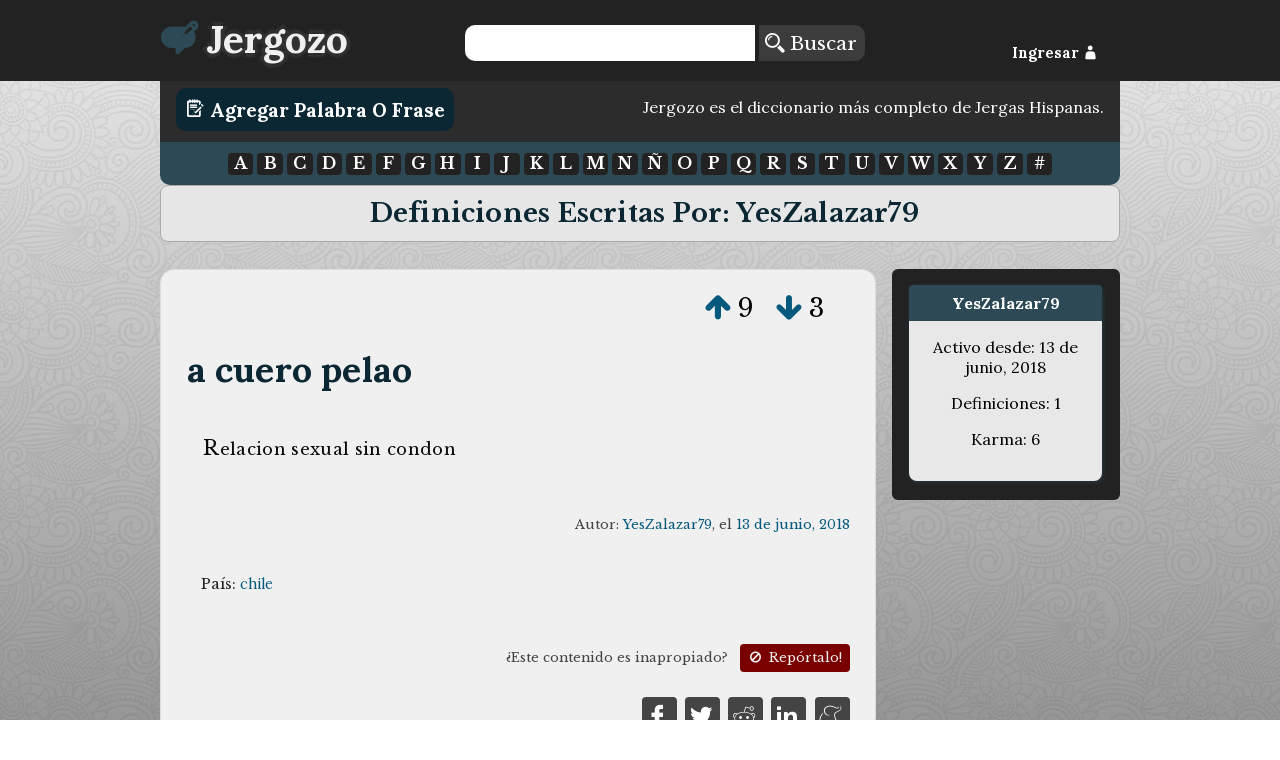

--- FILE ---
content_type: text/html; charset=UTF-8
request_url: https://jergozo.com/usuario/42082/-/yeszalazar79
body_size: 2868
content:
<!DOCTYPE html>

<html lang="es">

    <head>
        <meta http-equiv="Content-Type" content="text/html; charset=utf-8" />
        <meta http-equiv="content-language" content="es">
        <meta name="viewport" content="width=device-width,initial-scale=1">
        <title>Definiciones escritas por: YesZalazar79</title>
        <meta name="description" content="Definiciones escritas por: YesZalazar79">

        <meta property="og:title" content="Definiciones escritas por: YesZalazar79"/>
        <meta property="og:type" content="website"/>
        <meta property="og:description" content="Definiciones escritas por: YesZalazar79"/>
        <meta property="og:url" content="http://jergozo:8070/usuario/42082/-/yeszalazar79"/>
        <meta property="og:image" content="https://jergozo.com/images/logo.png"/>

        <meta property="twitter:card" content="summary"/>
        <meta property="twitter:url" content="http://jergozo:8070/usuario/42082/-/yeszalazar79"/>
        <meta property="twitter:title" content="Definiciones escritas por: YesZalazar79"/>
        <meta property="twitter:description" content="Definiciones escritas por: YesZalazar79"/>
        <meta property="twitter:image" content="https://jergozo.com/images/logo.png"/>

        <meta property="fb:app_id" content="878243425521405" />

        

        
        <script src="//ajax.googleapis.com/ajax/libs/jquery/2.1.1/jquery.min.js"></script>
        <script type="text/javascript" src="/js/mustache.js"></script>
        <script id="jergozo-script" type="text/javascript" src="/js/jergozo.min.js?v=1.2.0&amp;tv=1.1.4&amp;d=1"></script>

        <script type="text/javascript" src="/js/localizer/es.js?v=aa1.2.0"></script>


        <link rel="shortcut icon" href="/favicon.ico" />
        <link rel="apple-touch-icon" sizes="57x57" href="/apple-icon-57x57.png">
        <link rel="apple-touch-icon" sizes="60x60" href="/apple-icon-60x60.png">
        <link rel="apple-touch-icon" sizes="72x72" href="/apple-icon-72x72.png">
        <link rel="apple-touch-icon" sizes="76x76" href="/apple-icon-76x76.png">
        <link rel="apple-touch-icon" sizes="114x114" href="/apple-icon-114x114.png">
        <link rel="apple-touch-icon" sizes="120x120" href="/apple-icon-120x120.png">
        <link rel="apple-touch-icon" sizes="144x144" href="/apple-icon-144x144.png">
        <link rel="apple-touch-icon" sizes="152x152" href="/apple-icon-152x152.png">
        <link rel="apple-touch-icon" sizes="180x180" href="/apple-icon-180x180.png">
        <link rel="icon" type="image/png" sizes="192x192"  href="/android-icon-192x192.png">
        <link rel="icon" type="image/png" sizes="32x32" href="/favicon-32x32.png">
        <link rel="icon" type="image/png" sizes="96x96" href="/favicon-96x96.png">
        <link rel="icon" type="image/png" sizes="16x16" href="/favicon-16x16.png">


        <link rel="stylesheet" href="/css/general.min.css?v=1.2.24" />
        <link href='https://fonts.googleapis.com/css?family=Lora:400,700,400italic|Libre+Baskerville:400,700,400italic' rel='stylesheet' type='text/css'>
        <link rel="stylesheet" type="text/css" href="/fonts/flaticon.css?v=1.2.1">


<!-- Google Analytics -->
<!-- Global site tag (gtag.js) - Google Analytics -->
<script async src="https://www.googletagmanager.com/gtag/js?id=UA-65105808-1"></script>
<script>
  window.dataLayer = window.dataLayer || [];
  function gtag(){dataLayer.push(arguments);}
  gtag('js', new Date());

  gtag('config', 'UA-65105808-1');
</script>



    <script src="https://tags.refinery89.com/jergozocom.js" async></script>
  

    </head>
    <body>
        <!--[if lt IE 10]>
        <h1>Este sitio requiere Internet Explorer 10 o superior, o usar una versión actualizada de Chrome o Firefox. Actualize su navegador!</h1>
        <![endif]-->
        <header class="row">
            <div id="header-container">
                <div id="Jergozo-logo" class="span_1_of_4">
                    <a href="/"><i class="flaticon-edit48"></i><span>Jergozo</span></a>
                </div>
                <div id="header-buscar" class="span_2_of_4">
                    <form action="/buscar" method="POST" id="form-search">
                        <input type="text" name="word" id="search-word"/>
                        <button> <i class="flaticon-magnifier13"></i> Buscar</button>
                    </form>
                </div>
                <div id="header-log" class="span_1_of_4">
                    <div id="header-log-content">
                        <a href="javascript:void(0);" id="but-login">Ingresar <i class="flaticon-silhouette78"></i></a>                    </div>
                </div>
            </div>
        </header>
        <main>
            <div id="write-button-header">
                <div id="write-button-header-button-div">
                    <a class="write-button" href="/escribir"><i class="flaticon-edit26"></i> Agregar Palabra o Frase</a>
                </div>
                <div id="write-button-header-text-div">
                Jergozo es el diccionario más completo de Jergas Hispanas.                </div>
            </div>
            <nav class="section">
                <div id="nav-letras">
                      <a href="/letra/a">A</a>
  <a href="/letra/b">B</a>
  <a href="/letra/c">C</a>
  <a href="/letra/d">D</a>
  <a href="/letra/e">E</a>
  <a href="/letra/f">F</a>
  <a href="/letra/g">G</a>
  <a href="/letra/h">H</a>
  <a href="/letra/i">I</a>
  <a href="/letra/j">J</a>
  <a href="/letra/k">K</a>
  <a href="/letra/l">L</a>
  <a href="/letra/m">M</a>
  <a href="/letra/n">N</a>
  <a href="/letra/ñ">Ñ</a>
  <a href="/letra/o">O</a>
  <a href="/letra/p">P</a>
  <a href="/letra/q">Q</a>
  <a href="/letra/r">R</a>
  <a href="/letra/s">S</a>
  <a href="/letra/t">T</a>
  <a href="/letra/u">U</a>
  <a href="/letra/v">V</a>
  <a href="/letra/w">W</a>
  <a href="/letra/x">X</a>
  <a href="/letra/y">Y</a>
  <a href="/letra/z">Z</a>
  <a href="/letra/-">#</a>
                </div>
            </nav>
            
    <h1>Definiciones escritas por: YesZalazar79</h1>

<div class="section group">

	<div class="col span_3_of_4_b">

        
<div class="word-container" id="word-83674">
    <div class="word-votes" data-id="83674">
            <a  href="javascript: void(0);" title="Votar a favor de esta definición" data-hash="15c6473d365a90e5cd10d61f3ffdaf3abcbcb59c1ae638a31380c4a4756ce486" data-id="83674" data-isupvote="true"><i class="flaticon-up130"></i></a>
            <span class="upvotes">9</span>
            <a  href="javascript: void(0);" title="Votar en contra de esta definición"  data-hash="e87d7030292c43061baaf2b10a589cc0be52ad1f7b6e6e34a603cd1291dc2651" data-id="83674" data-isupvote="false"><i class="flaticon-down86"></i></a>
            <span class="downvotes">3</span>
    </div>        
    <h2 class="word-word"><a href="/significado/a-cuero-pelao" title="a cuero pelao">a cuero pelao</a></h2>
    <div class="word-definition"><p>Relacion sexual sin condon</p></div>
        <div class="word-autorship">
        Autor:
        <span class="word-user">
        	        	<a href="/usuario/42082/-/yeszalazar79">YesZalazar79</a></span>, el
        <span class="word-createdAt"><a href="/dia/2018-06-13">13 de junio, 2018</a></span>
    </div>
    	    <div class="word-metadata">
		<p class="word-countries">País: <a href="/diccionario-chileno">chile</a></p>					    </div>
	 
    
    <div class="word-report">¿Este contenido es inapropiado? <a href="/reportar/83674" title="Reportar contenido inapropiado"><i class="flaticon-ban"></i> Repórtalo!</a></div>

    <div class="word-share">
        <a rel="nofollow" href="https://www.facebook.com/sharer/sharer.php?u=https://jergozo.com/significado/a-cuero-pelao/-/83674" title="Compartir en Facebook"><i class="flaticon-facebook55"></i></a>
        <a rel="nofollow" href="https://twitter.com/intent/tweet?url=https://jergozo.com/significado/a-cuero-pelao/-/83674" title="Compartir en Twitter"><i class="flaticon-social19"></i></a>
        <a rel="nofollow" href="whatsapp://send?text=https://jergozo.com/significado/a-cuero-pelao/-/83674" title="Compartir en whatsapp" data-action="share/whatsapp/share" id="word-share-whatsapp"><img src="/fonts/whatsapp2.png"/></a>
        <a rel="nofollow" href="http://www.reddit.com/submit?url=https://jergozo.com/significado/a-cuero-pelao/-/83674&title=Definici%C3%B3n+de+%22a+cuero+pelao%22" title="Compartir en Reddit"><i class="flaticon-reddit7"></i></a>
        <a rel="nofollow" href="https://www.linkedin.com/shareArticle?mini=true&url=https://jergozo.com/significado/a-cuero-pelao/-/83674&title=Definici%C3%B3n+de+%22a+cuero+pelao%22" title="Compartir en LinkedIn"><i class="flaticon-linked5"></i></a>
        <a rel="nofollow" href="http://meneame.net/submit.php?url=https://jergozo.com/significado/a-cuero-pelao/-/83674&title=Definici%C3%B3n+de+%22a+cuero+pelao%22" title="Compartir en Meneame"><i class="flaticon-meneame"></i></a>
    </div>



    

</div>
	</div>

    <div class="col span_1_of_4_b">


        <div class="bubble user-menu">
            <h3>YesZalazar79</h3>
                <p>Activo desde: 13 de junio, 2018</p>
                <p>Definiciones: 1</p>
                <p>Karma: 6</p>
                
        </div>
    </div>

</div>

            
        </main>
        <footer>
            <div><a href="/condiciones-de-uso">Condiciones de Uso</a> | <a href="/creditos">Créditos</a> | <a href="/preguntas-frecuentes">Preguntas Frecuentes</a> | <a href="/politica-de-privacidad">Política de Privacidad</a></div>
            <div>Desarrollo:  <a href="https://www.metonymie.com" class="metonymie">Metonymie Studios</a></div>
        </footer>
    </body>
</html>
